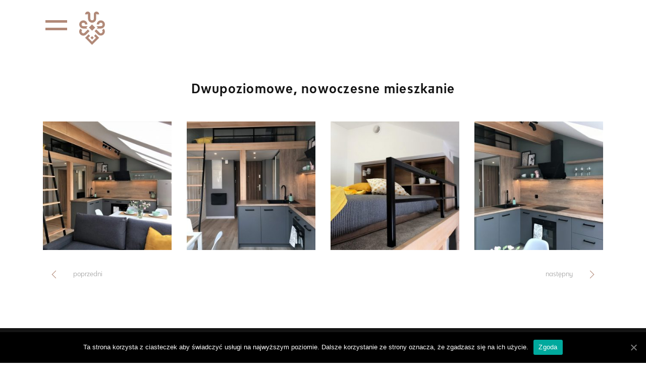

--- FILE ---
content_type: text/html; charset=UTF-8
request_url: https://rusnakmeble.pl/realizacje/dwupoziomow-nowoczesne-mieszkanie/
body_size: 4653
content:
<!DOCTYPE html>
<html lang="pl-PL">
    <head>
        <meta charset="UTF-8" />
        <meta name="viewport" content="width=device-width" />
        <link rel="stylesheet" type="text/css" href="https://rusnakmeble.pl/wp-content/themes/rusnak/style.css" />
        
	<!-- This site is optimized with the Yoast SEO plugin v14.1 - https://yoast.com/wordpress/plugins/seo/ -->
	<title>Dwupoziomowe, nowoczesne mieszkanie - Rusnak</title>
	<meta name="robots" content="index, follow" />
	<meta name="googlebot" content="index, follow, max-snippet:-1, max-image-preview:large, max-video-preview:-1" />
	<meta name="bingbot" content="index, follow, max-snippet:-1, max-image-preview:large, max-video-preview:-1" />
	<link rel="canonical" href="https://rusnakmeble.pl/realizacje/dwupoziomow-nowoczesne-mieszkanie/" />
	<meta property="og:locale" content="pl_PL" />
	<meta property="og:type" content="article" />
	<meta property="og:title" content="Dwupoziomowe, nowoczesne mieszkanie - Rusnak" />
	<meta property="og:url" content="https://rusnakmeble.pl/realizacje/dwupoziomow-nowoczesne-mieszkanie/" />
	<meta property="og:site_name" content="Rusnak" />
	<meta property="article:modified_time" content="2020-05-06T17:45:11+00:00" />
	<meta name="twitter:card" content="summary_large_image" />
	<script type="application/ld+json" class="yoast-schema-graph">{"@context":"https://schema.org","@graph":[{"@type":"WebSite","@id":"https://rusnakmeble.pl/#website","url":"https://rusnakmeble.pl/","name":"Rusnak","description":"meble","potentialAction":[{"@type":"SearchAction","target":"https://rusnakmeble.pl/?s={search_term_string}","query-input":"required name=search_term_string"}],"inLanguage":"pl-PL"},{"@type":"WebPage","@id":"https://rusnakmeble.pl/realizacje/dwupoziomow-nowoczesne-mieszkanie/#webpage","url":"https://rusnakmeble.pl/realizacje/dwupoziomow-nowoczesne-mieszkanie/","name":"Dwupoziomowe, nowoczesne mieszkanie - Rusnak","isPartOf":{"@id":"https://rusnakmeble.pl/#website"},"datePublished":"2020-05-06T17:44:53+00:00","dateModified":"2020-05-06T17:45:11+00:00","inLanguage":"pl-PL","potentialAction":[{"@type":"ReadAction","target":["https://rusnakmeble.pl/realizacje/dwupoziomow-nowoczesne-mieszkanie/"]}]}]}</script>
	<!-- / Yoast SEO plugin. -->


<link rel='dns-prefetch' href='//fonts.googleapis.com' />
<link rel='dns-prefetch' href='//s.w.org' />
<link rel="alternate" type="application/rss+xml" title="Rusnak &raquo; Kanał z wpisami" href="https://rusnakmeble.pl/feed/" />
<link rel="alternate" type="application/rss+xml" title="Rusnak &raquo; Kanał z komentarzami" href="https://rusnakmeble.pl/comments/feed/" />
		<script type="text/javascript">
			window._wpemojiSettings = {"baseUrl":"https:\/\/s.w.org\/images\/core\/emoji\/12.0.0-1\/72x72\/","ext":".png","svgUrl":"https:\/\/s.w.org\/images\/core\/emoji\/12.0.0-1\/svg\/","svgExt":".svg","source":{"concatemoji":"https:\/\/rusnakmeble.pl\/wp-includes\/js\/wp-emoji-release.min.js?ver=5.4.18"}};
			/*! This file is auto-generated */
			!function(e,a,t){var n,r,o,i=a.createElement("canvas"),p=i.getContext&&i.getContext("2d");function s(e,t){var a=String.fromCharCode;p.clearRect(0,0,i.width,i.height),p.fillText(a.apply(this,e),0,0);e=i.toDataURL();return p.clearRect(0,0,i.width,i.height),p.fillText(a.apply(this,t),0,0),e===i.toDataURL()}function c(e){var t=a.createElement("script");t.src=e,t.defer=t.type="text/javascript",a.getElementsByTagName("head")[0].appendChild(t)}for(o=Array("flag","emoji"),t.supports={everything:!0,everythingExceptFlag:!0},r=0;r<o.length;r++)t.supports[o[r]]=function(e){if(!p||!p.fillText)return!1;switch(p.textBaseline="top",p.font="600 32px Arial",e){case"flag":return s([127987,65039,8205,9895,65039],[127987,65039,8203,9895,65039])?!1:!s([55356,56826,55356,56819],[55356,56826,8203,55356,56819])&&!s([55356,57332,56128,56423,56128,56418,56128,56421,56128,56430,56128,56423,56128,56447],[55356,57332,8203,56128,56423,8203,56128,56418,8203,56128,56421,8203,56128,56430,8203,56128,56423,8203,56128,56447]);case"emoji":return!s([55357,56424,55356,57342,8205,55358,56605,8205,55357,56424,55356,57340],[55357,56424,55356,57342,8203,55358,56605,8203,55357,56424,55356,57340])}return!1}(o[r]),t.supports.everything=t.supports.everything&&t.supports[o[r]],"flag"!==o[r]&&(t.supports.everythingExceptFlag=t.supports.everythingExceptFlag&&t.supports[o[r]]);t.supports.everythingExceptFlag=t.supports.everythingExceptFlag&&!t.supports.flag,t.DOMReady=!1,t.readyCallback=function(){t.DOMReady=!0},t.supports.everything||(n=function(){t.readyCallback()},a.addEventListener?(a.addEventListener("DOMContentLoaded",n,!1),e.addEventListener("load",n,!1)):(e.attachEvent("onload",n),a.attachEvent("onreadystatechange",function(){"complete"===a.readyState&&t.readyCallback()})),(n=t.source||{}).concatemoji?c(n.concatemoji):n.wpemoji&&n.twemoji&&(c(n.twemoji),c(n.wpemoji)))}(window,document,window._wpemojiSettings);
		</script>
		<style type="text/css">
img.wp-smiley,
img.emoji {
	display: inline !important;
	border: none !important;
	box-shadow: none !important;
	height: 1em !important;
	width: 1em !important;
	margin: 0 .07em !important;
	vertical-align: -0.1em !important;
	background: none !important;
	padding: 0 !important;
}
</style>
	<link rel='stylesheet' id='wp-block-library-css'  href='https://rusnakmeble.pl/wp-includes/css/dist/block-library/style.min.css?ver=5.4.18' type='text/css' media='all' />
<link rel='stylesheet' id='contact-form-7-css'  href='https://rusnakmeble.pl/wp-content/plugins/contact-form-7/includes/css/styles.css?ver=5.1.7' type='text/css' media='all' />
<link rel='stylesheet' id='cookie-notice-front-css'  href='https://rusnakmeble.pl/wp-content/plugins/cookie-notice/css/front.min.css?ver=5.4.18' type='text/css' media='all' />
<link rel='stylesheet' id='lightbox-style-css'  href='https://rusnakmeble.pl/wp-content/themes/rusnak/css/lightbox.css?ver=1.0' type='text/css' media='all' />
<link rel='stylesheet' id='bootstrap-grid-style-css'  href='https://rusnakmeble.pl/wp-content/themes/rusnak/css/bootstrap-grid.min.css?ver=1.0' type='text/css' media='all' />
<link rel='stylesheet' id='bootstrap-reboot-style-css'  href='https://rusnakmeble.pl/wp-content/themes/rusnak/css/bootstrap-reboot.min.css?ver=1.0' type='text/css' media='all' />
<link rel='stylesheet' id='owl-style-css'  href='https://rusnakmeble.pl/wp-content/themes/rusnak/css/owl.carousel.min.css?ver=5.4.18' type='text/css' media='all' />
<link rel='stylesheet' id='owl2-style-css'  href='https://rusnakmeble.pl/wp-content/themes/rusnak/css/owl.theme.default.css?ver=5.4.18' type='text/css' media='all' />
<link rel='stylesheet' id='Chivo-css'  href='https://fonts.googleapis.com/css?family=Chivo%3A300%2C400%2C700&#038;display=swap&#038;subset=latin-ext&#038;ver=5.4.18' type='text/css' media='all' />
<link rel='stylesheet' id='Overpass-css'  href='https://fonts.googleapis.com/css?family=Overpass%3A300%2C400%2C600%2C700&#038;display=swap&#038;subset=latin-ext&#038;ver=5.4.18' type='text/css' media='all' />
<link rel='stylesheet' id='main-style-css'  href='https://rusnakmeble.pl/wp-content/themes/rusnak/css/style.css?ver=5.4.18' type='text/css' media='all' />
<link rel='stylesheet' id='bootstrap-basic-style-css'  href='https://rusnakmeble.pl/wp-content/themes/rusnak/style.css?ver=5.4.18' type='text/css' media='all' />
<script type='text/javascript' src='https://rusnakmeble.pl/wp-includes/js/jquery/jquery.js?ver=1.12.4-wp'></script>
<script type='text/javascript' src='https://rusnakmeble.pl/wp-includes/js/jquery/jquery-migrate.min.js?ver=1.4.1'></script>
<script type='text/javascript'>
/* <![CDATA[ */
var cnArgs = {"ajaxUrl":"https:\/\/rusnakmeble.pl\/wp-admin\/admin-ajax.php","nonce":"dd758405f8","hideEffect":"fade","position":"bottom","onScroll":"0","onScrollOffset":"100","onClick":"0","cookieName":"cookie_notice_accepted","cookieTime":"2592000","cookieTimeRejected":"2592000","cookiePath":"\/","cookieDomain":"","redirection":"0","cache":"0","refuse":"0","revokeCookies":"0","revokeCookiesOpt":"automatic","secure":"1","coronabarActive":"0"};
/* ]]> */
</script>
<script type='text/javascript' src='https://rusnakmeble.pl/wp-content/plugins/cookie-notice/js/front.min.js?ver=1.3.2'></script>
<script type='text/javascript' src='https://rusnakmeble.pl/wp-content/themes/rusnak/js/jquery.cookie.js?ver=1.0'></script>
<script type='text/javascript' src='https://rusnakmeble.pl/wp-content/themes/rusnak/js/owl.carousel.min.js?ver=1.0'></script>
<script type='text/javascript' src='https://rusnakmeble.pl/wp-content/themes/rusnak/js/lightbox.js?ver=1.0'></script>
<script type='text/javascript' src='https://rusnakmeble.pl/wp-content/themes/rusnak/js/custom.js?ver=1.0'></script>
<link rel='https://api.w.org/' href='https://rusnakmeble.pl/wp-json/' />
<link rel="EditURI" type="application/rsd+xml" title="RSD" href="https://rusnakmeble.pl/xmlrpc.php?rsd" />
<link rel="wlwmanifest" type="application/wlwmanifest+xml" href="https://rusnakmeble.pl/wp-includes/wlwmanifest.xml" /> 
<meta name="generator" content="WordPress 5.4.18" />
<link rel='shortlink' href='https://rusnakmeble.pl/?p=163' />
<link rel="alternate" type="application/json+oembed" href="https://rusnakmeble.pl/wp-json/oembed/1.0/embed?url=https%3A%2F%2Frusnakmeble.pl%2Frealizacje%2Fdwupoziomow-nowoczesne-mieszkanie%2F" />
<link rel="alternate" type="text/xml+oembed" href="https://rusnakmeble.pl/wp-json/oembed/1.0/embed?url=https%3A%2F%2Frusnakmeble.pl%2Frealizacje%2Fdwupoziomow-nowoczesne-mieszkanie%2F&#038;format=xml" />
<!-- start Simple Custom CSS and JS -->

<meta name="facebook-domain-verification" content="46br8glmdi2dbxib0gte2k1ss51fze" />
<!-- end Simple Custom CSS and JS -->
<!-- HFCM by 99 Robots - Snippet # 1: Google Tag Manager -->

<!-- Google Tag Manager -->
<script>(function(w,d,s,l,i){w[l]=w[l]||[];w[l].push({'gtm.start':
new Date().getTime(),event:'gtm.js'});var f=d.getElementsByTagName(s)[0],
j=d.createElement(s),dl=l!='dataLayer'?'&l='+l:'';j.async=true;j.src=
'https://www.googletagmanager.com/gtm.js?id='+i+dl;f.parentNode.insertBefore(j,f);
})(window,document,'script','dataLayer','GTM-KJ9GVF2N');</script>
<!-- End Google Tag Manager -->


<!-- Google Tag Manager (noscript) -->
<noscript><iframe src="https://www.googletagmanager.com/ns.html?id=GTM-KJ9GVF2N"
height="0" width="0" style="display:none;visibility:hidden"></iframe></noscript>
<!-- End Google Tag Manager (noscript) -->
<!-- /end HFCM by 99 Robots -->
<style type="text/css">.recentcomments a{display:inline !important;padding:0 !important;margin:0 !important;}</style><link rel="icon" href="https://rusnakmeble.pl/wp-content/uploads/2020/05/cropped-logo-32x32.png" sizes="32x32" />
<link rel="icon" href="https://rusnakmeble.pl/wp-content/uploads/2020/05/cropped-logo-192x192.png" sizes="192x192" />
<link rel="apple-touch-icon" href="https://rusnakmeble.pl/wp-content/uploads/2020/05/cropped-logo-180x180.png" />
<meta name="msapplication-TileImage" content="https://rusnakmeble.pl/wp-content/uploads/2020/05/cropped-logo-270x270.png" />
    </head>
    <body data-rsssl=1 class="realizacje-template-default single single-realizacje postid-163 cookies-not-set">
        <section class="header sub">
            <div class="header__container">
                <div class="header__menu">
                    <div class="header__burger">
                        <span></span>
                        <span></span>
                    </div>
                    <div class="nav">
                        <div class="container">
                        <div class="menu-menu_header-container"><ul id="menu-menu_header" class="menu"><li id="menu-item-69" class="menu-item menu-item-type-post_type menu-item-object-page menu-item-69"><a href="https://rusnakmeble.pl/o-nas/">O nas</a></li>
<li id="menu-item-67" class="menu-item menu-item-type-post_type menu-item-object-page menu-item-67"><a href="https://rusnakmeble.pl/kontakt/">Kontakt</a></li>
<li id="menu-item-68" class="menu-item menu-item-type-post_type menu-item-object-page menu-item-68"><a href="https://rusnakmeble.pl/realizacje/">Realizacje</a></li>
</ul></div>                        <div class="nav__address">
                            <p>Spytkowice 425D<br />
34-745 Spytkowice,<br />
Nowy Sącz, Poland</p>
                        </div>
                        <div class="nav__social">
                            <div class="font2">
                                <a href="">Facebook</a>
                                <a href="">Instagram</a>
                            </div>
                        </div>
                        </div>
                    </div>
                </div>
                <div class="header__logo">
                    <a href="https://rusnakmeble.pl"><img src="https://rusnakmeble.pl/wp-content/themes/rusnak/img//logo.svg" alt="Rusnak"></a>
                </div>
                <div class="header__more font2">
                    <a href="https://rusnakmeble.pl/#contact">Masz pytanie? Napisz</a>
                </div>
            </div>
        </section>
		<div class="subpage"></div><section class="single">
    <div class="container">
        <h1 class="single__title font2">Dwupoziomowe, nowoczesne mieszkanie</h1>
        <div class="single__text font2">
                    </div>
        <div class="single__gallery">
            <div class="row">
                                <div class="col-6 col-sm-4 col-md-3">
                    <a href="https://rusnakmeble.pl/wp-content/uploads/2020/05/3-1.jpg" data-lightbox="roadtrip">
                        <img src="https://rusnakmeble.pl/wp-content/uploads/2020/05/3-1-300x300.jpg">
                    </a>
                </div>
                                <div class="col-6 col-sm-4 col-md-3">
                    <a href="https://rusnakmeble.pl/wp-content/uploads/2020/05/2-1.jpg" data-lightbox="roadtrip">
                        <img src="https://rusnakmeble.pl/wp-content/uploads/2020/05/2-1-300x300.jpg">
                    </a>
                </div>
                                <div class="col-6 col-sm-4 col-md-3">
                    <a href="https://rusnakmeble.pl/wp-content/uploads/2020/05/1-1.jpg" data-lightbox="roadtrip">
                        <img src="https://rusnakmeble.pl/wp-content/uploads/2020/05/1-1-300x300.jpg">
                    </a>
                </div>
                                <div class="col-6 col-sm-4 col-md-3">
                    <a href="https://rusnakmeble.pl/wp-content/uploads/2020/05/4-1.jpg" data-lightbox="roadtrip">
                        <img src="https://rusnakmeble.pl/wp-content/uploads/2020/05/4-1-300x300.jpg">
                    </a>
                </div>
                            </div>
        </div>
        <div class="single__arrows">
            <div class="single__pagination">
                                    <a class="single__pagination__prev" href="https://rusnakmeble.pl/realizacje/zabudowy-szaf-z-frontami-rattanowymi/">
                        <span>poprzedni</span>
                    </a>
                                        <a class="single__pagination__next" href="https://rusnakmeble.pl/realizacje/nowoczesne-jasne-mieszkanie/">
                        <span>następny</span>
                    </a>
                            </div>
        </div>
    </div>
</section>
<footer>
    <div class="container">
        <div class="row">
            <div class="col-12 col-md-4">
                <div class="footer__logo">
                    <a href="https://rusnakmeble.pl"><img src="https://rusnakmeble.pl/wp-content/uploads/2020/05/logo-white-2.svg" alt="Rusnak"></a>
                </div>
            </div>
            <div class="col-12 col-md-2">
                <div class="menu-menu_header-container"><ul id="menu-menu_header-1" class="menu"><li class="menu-item menu-item-type-post_type menu-item-object-page menu-item-69"><a href="https://rusnakmeble.pl/o-nas/">O nas</a></li>
<li class="menu-item menu-item-type-post_type menu-item-object-page menu-item-67"><a href="https://rusnakmeble.pl/kontakt/">Kontakt</a></li>
<li class="menu-item menu-item-type-post_type menu-item-object-page menu-item-68"><a href="https://rusnakmeble.pl/realizacje/">Realizacje</a></li>
</ul></div>            </div>
            <div class="col-12 col-md-4">
                <div class="nav__address">
                    <p>Pracownia Stolarska &#8220;R-meble&#8221; Patryk Rusnak<br />
inż. Patryk Rusnak</p>
                    <a href="tel:517 577 018">517 577 018</a>
                    <a href="mailto:biuro.Rmeble@gmail.com">biuro.Rmeble@gmail.com</a>
                </div>
            </div>
            <div class="col-12 col-md-2">
                <div class="nav__social">
                    <a href="https://www.facebook.com/Rusnak.meble/"><img class="svg" src='https://rusnakmeble.pl/wp-content/themes/rusnak/img//fb.svg'></a>
                    <a href="https://www.instagram.com/rusnak.pracownia.mebli/?hl=pl"><img class="svg" src='https://rusnakmeble.pl/wp-content/themes/rusnak/img//ig.svg'></a>
                </div>
            </div>
        </div>
		<div class="cp">Realizacja <a href="https://kgk-reklama.pl/" rel="nofollow">Kgk Connect</a></div>
    </div>
</footer>
<script type='text/javascript'>
/* <![CDATA[ */
var wpcf7 = {"apiSettings":{"root":"https:\/\/rusnakmeble.pl\/wp-json\/contact-form-7\/v1","namespace":"contact-form-7\/v1"}};
/* ]]> */
</script>
<script type='text/javascript' src='https://rusnakmeble.pl/wp-content/plugins/contact-form-7/includes/js/scripts.js?ver=5.1.7'></script>
<script type='text/javascript' src='https://rusnakmeble.pl/wp-includes/js/wp-embed.min.js?ver=5.4.18'></script>

		<!-- Cookie Notice plugin v1.3.2 by Digital Factory https://dfactory.eu/ -->
		<div id="cookie-notice" role="banner" class="cookie-notice-hidden cookie-revoke-hidden cn-position-bottom" aria-label="Informacja o ciasteczkach" style="background-color: rgba(0,0,0,1);"><div class="cookie-notice-container" style="color: #fff;"><span id="cn-notice-text" class="cn-text-container">Ta strona korzysta z ciasteczek aby świadczyć usługi na najwyższym poziomie. Dalsze korzystanie ze strony oznacza, że zgadzasz się na ich użycie.</span><span id="cn-notice-buttons" class="cn-buttons-container"><a href="#" id="cn-accept-cookie" data-cookie-set="accept" class="cn-set-cookie cn-button bootstrap" aria-label="Zgoda">Zgoda</a></span><a href="javascript:void(0);" id="cn-close-notice" data-cookie-set="accept" class="cn-close-icon" aria-label="Zgoda"></a></div>
			
		</div>
		<!-- / Cookie Notice plugin --></body>
</html>


--- FILE ---
content_type: text/css
request_url: https://rusnakmeble.pl/wp-content/themes/rusnak/style.css
body_size: -181
content:
/*
Theme Name: Rusnak
Author: KGK Connect
*/


--- FILE ---
content_type: text/css
request_url: https://rusnakmeble.pl/wp-content/themes/rusnak/css/style.css?ver=5.4.18
body_size: 3334
content:
@font-face {
    font-family: BwModelica;
    src: url("../font/BwModelicaSS01-HairlineCondensed.otf") format("opentype");
    font-weight: 100;
}
@font-face {
    font-family: BwModelica;
    src: url("../font/BwModelicaSS01-ThinCondensed.otf") format("opentype");
    font-weight: 700;
}
@font-face {
    font-family: BwModelica;
    src: url("../font/BwModelicaSS01-LightCondensed.otf") format("opentype");
    font-weight: 300;
}
@font-face {
    font-family: BwModelica;
    src: url("../font/BwModelicaSS01-RegularCondensed.otf") format("opentype");
    font-weight: 400;
}
@font-face {
    font-family: BwModelica;
    src: url("../font/BwModelicaSS01-MediumCondensed.otf") format("opentype");
    font-weight: 500;
}
@font-face {
    font-family: BwModelica;
    src: url("../font/BwModelicaSS01-BoldCondensed.otf") format("opentype");
    font-weight: 700;
}
@font-face {
    font-family: BwModelica;
    src: url("../font/BwModelicaSS01-ExtraBoldCondensed.otf") format("opentype");
    font-weight: 800;
}
@font-face {
    font-family: BwModelica;
    src: url("../font/BwModelicaSS01-BlackCondensed.otf") format("opentype");
    font-weight: 900;
}
@font-face {
    font-family: BwModelica2;
    src: url("../font/BwModelicaSS02-HairlineCondensed.otf") format("opentype");
    font-weight: 100;
}
@font-face {
    font-family: BwModelica2;
    src: url("../font/BwModelicaSS02-ThinCondensed.otf") format("opentype");
    font-weight: 700;
}
@font-face {
    font-family: BwModelica2;
    src: url("../font/BwModelicaSS02-LightCondensed.otf") format("opentype");
    font-weight: 300;
}
@font-face {
    font-family: BwModelica2;
    src: url("../font/BwModelicaSS02-RegularCondensed.otf") format("opentype");
    font-weight: 400;
}
@font-face {
    font-family: BwModelica2;
    src: url("../font/BwModelicaSS02-MediumCondensed.otf") format("opentype");
    font-weight: 500;
}
@font-face {
    font-family: BwModelica2;
    src: url("../font/BwModelicaSS02-BoldCondensed.otf") format("opentype");
    font-weight: 700;
}
@font-face {
    font-family: BwModelica2;
    src: url("../font/BwModelicaSS02-ExtraBoldCondensed.otf") format("opentype");
    font-weight: 800;
}
@font-face {
    font-family: BwModelica2;
    src: url("../font/BwModelicaSS02-BlackCondensed.otf") format("opentype");
    font-weight: 900;
}
img{max-width: 100%;}
body{font-family: 'BwModelica', sans-serif; color: #141414;}
.font2{font-family: 'BwModelica2', sans-serif;}
a, a:hover{color: inherit; text-decoration: none;}
.header{position: fixed; top: 0; z-index: 999; width: 100%; padding-bottom: 8px;}
.nav{position: fixed; z-index: 4; height: 100vh; width: 100vw; top: -100vh; left: 0; right: 0; background-color: #b18978; background-image: url('../img/navbg.png'); background-position: center; background-size: cover; background-repeat: no-repeat; color: #fff; transition: 300ms;}
.nav .menu{padding-top: 17.5vh; font-size: 8vh; padding-bottom: 7vh; line-height: 15.7vh; letter-spacing: 3px; font-family: 'BwModelica2', sans-serif; font-weight: 700;}
.nav.active{top: 0;}
.nav .nav__social{float: right; margin-top: -20px;}
.nav .nav__social a{color: #fff; padding: 0 20px; font-size: 15px; letter-spacing: 1px; line-height: 28px;}
.nav:after{z-index: -1; content: ''; height: 100vh; width: 100vw; position: absolute; top: 0; left: 0; background-image: url('../img/contact.svg'); background-repeat: no-repeat; background-position: center;}
.nav .nav__social a:hover{color: #141414; text-decoration: underline;}
.header .header__logo{display: none;}
.header.sub .header__logo{display: inline-block; margin-left: 20px;}
.header.sub .header__more{display: none;}
.header__burger{display: inline-block; width: 43px; height: 20px; margin-top: 40px; cursor: pointer; z-index: 99; position: relative;
                     -webkit-transform: rotate(0deg); -moz-transform: rotate(0deg); -o-transform: rotate(0deg); transform: rotate(0deg);
                     -webkit-transition: 0.3s, ease; -moz-transition: 0.3s, ease;  -o-transition: 0.3s, ease;  transition: 0.3s, ease;}
.header__burger span {display: block; position: absolute; height: 5px; width: 100%; background: #b18978; opacity: 1; left: 0;
                            -webkit-transform: rotate(0deg); -moz-transform: rotate(0deg); -o-transform: rotate(0deg); transform: rotate(0deg);
                            -webkit-transition: 0.3s, ease; -moz-transition: 0.3s, ease;  -o-transition: 0.3s, ease;  transition: 0.3s, ease;}
.header__burger span:nth-child(1) {top: 0;}
.header__burger span:nth-child(2) {bottom: 0;}
.header__burger.open{position: fixed; margin-top: 20px;}
.header__burger.open span{background-color: #fff;}
.header__burger.open span:nth-child(1) { top: 11px; -webkit-transform: rotate(135deg); -moz-transform: rotate(135deg); -o-transform: rotate(135deg); transform: rotate(135deg);}
.header__burger.open span:nth-child(2) {top: 11px; -webkit-transform: rotate(-135deg); -moz-transform: rotate(-135deg); -o-transform: rotate(-135deg); transform: rotate(-135deg);}
.header__container{position: relative; width: calc( 1280px / 2 ); margin-left: calc( (100vw - 1382px) / 2);}
.header__menu{display: inline-block;}
.header__more{float: right; position: relative; display: inline-block; margin-top: 32px; padding-right: 37px; font-size: 15px; line-height: 35px; letter-spacing: 1.75px; color: #b18978;}
.header__more:after{content: ''; position: absolute; right: 0; top: 36%; border-right: 1px solid #b18978; border-bottom: 1px solid #b18978; transform: rotate(45deg); width: 7px; height: 7px;}
.header.scroll{background-color: #fff;}
.header.scroll .header__burger{margin-top: 20px;}
.header.scroll .header__more{margin-top: 12px;}
.top{height: 100vh; max-height: 70vw;}
.slider{position: absolute; top: 0; right: 0; width: 50%; height: 95vh; max-height: 70vw;}
.slider__box{width: 100%; height: 100%;}
.slider__image{background: no-repeat center/cover; height: 95vh; max-height: 70vw;}
.top__content{position: absolute; top: 50%; transform: translateY(-50%); width: 1090px; left: 0; right: 0; margin: 0 auto;}
.top__box{width: 42%; margin-top: 150px;}
.top__text{margin-top: 48px; margin-bottom: 94px; line-height: 32px; font-weight: 400; font-size: 14px;}
.top__text b, .top__text strong{font-weight: 500;}
.top__social a{color: #b18978; font-size: 15px; line-height: 28px; font-weight: 700;}
.top__social a:last-of-type{margin-left: 30px;}
.slider__box.owl-theme .owl-nav .owl-prev{position: absolute; top: 82%; left: 1%; background: #fff; width: 43px; height: 43px; margin: 0; border-radius: 50%;}
.slider__box.owl-theme .owl-nav .owl-next{position: absolute; top: 82%; left: 9%; background: #fff; width: 43px; height: 43px; margin: 0; border-radius: 50%;}
.slider__box.owl-theme .owl-nav .owl-next:hover, .slider__box.owl-theme .owl-nav .owl-prev:hover{background: #b18978;}
.slider__box.owl-theme .owl-dots{background: transparent; padding: 10px 0; position: absolute; left: 10px; top: 50%; transform: translateY(-50%);}
.slider__box.owl-theme .owl-dots .owl-dot{display: block; margin: 8px 0; zoom: 0.9;}
.slider__box.owl-theme .owl-dots .owl-dot span{background-color: #fff; border-radius: 50%;}
.slider__box.owl-theme .owl-dots .owl-dot span:hover, .slider__box.owl-theme .owl-dots .owl-dot.active span{background-color: #b18978;}
.slider__box.owl-theme .owl-nav .owl-prev:after{position: absolute; top: 15px; right: 13px; content: ''; border-top: 1px solid #b18978; border-right: 1px solid #b18978; width: 11px; height: 11px; transform: rotate(-135deg);}
.slider__box.owl-theme .owl-nav .owl-next:after{position: absolute; top: 15px; left: 13px; content: ''; border-top: 1px solid #b18978; border-left: 1px solid #b18978; width: 11px; height: 11px; transform: rotate(135deg);}
.slider__box.owl-theme .owl-nav .owl-next:hover:after, .slider__box.owl-theme .owl-nav .owl-prev:hover:after{border-color: #fff;}
.real__title{font-size: 30px; line-height: 35px; font-weight: 800; display: block; margin-bottom: 22px;}
.real__text{font-size: 14px; line-height: 30px; position: absolute; top: 54%; left: 0; right: 25px; transform: translateY(-50%);}
.order-md-12 .real__text{left: 30px;}
.real__content .col-md-6{height: 350px; position: relative;}
.real__image{height: 100%; width: 100%; display: block; position: absolute; overflow: hidden; left: 0; top: 0; background: no-repeat center/cover; transition: 300ms;}
.real__image span{text-align: center; width: 254px; line-height: 43px; font-size: 16px; font-weight: 700; color: #b18978; letter-spacing: 0.8px; position: absolute; bottom: 20px; right: -209px; background: #fff; transition: 300ms;}
.real__image span:after{position: absolute; top: 15px; left: 13px; content: ''; border-top: 1px solid #b18978; border-left: 1px solid #b18978; width: 11px; height: 11px; transform: rotate(135deg);}
.real__image:hover span{right: -1px;}
.real__more a{ display: block; font-size: 15px; font-weight: 800; width: 334px; line-height: 43px; margin: 62px auto 80px; text-align: center; border: 1px solid #b18978; color: #b18978;}
.real__more a:hover{background-color: #b18978; color: #fff;}
.reco{background-color: #f2f2f2; padding: 50px 0; text-align: center;}
.reco__box{width: 536px; margin: 0 auto;}
.reco__box img{width: 138px !important; height: 138px; margin: 0 auto; border-radius: 50%;}
.reco__text{margin: 30px 0 15px; display: block; font-size: 13px; line-height: 25px; color: #a2a2a2; font-style: italic; font-weight: 200; letter-spacing: 0.8px;}
.reco__name{font-size: 13px; line-height: 25px; color: #a2a2a2; font-weight: 700;}
.reco__slider.owl-theme .owl-nav .owl-prev{position: absolute; top: 43%; left: 13%; background: #fff; width: 43px; height: 43px; margin: 0;}
.reco__slider.owl-theme .owl-nav .owl-next{position: absolute; top: 43%; right: 13%; background: #fff; width: 43px; height: 43px; margin: 0;}
.reco__slider.owl-theme .owl-nav .owl-next:hover, .reco__slider.owl-theme .owl-nav .owl-prev:hover{background: #b18978;}
.reco__slider.owl-theme .owl-nav .owl-prev:after{position: absolute; top: 15px; right: 13px; content: ''; border-top: 1px solid #b18978; border-right: 1px solid #b18978; width: 11px; height: 11px; transform: rotate(-135deg);}
.reco__slider.owl-theme .owl-nav .owl-next:after{position: absolute; top: 15px; left: 13px; content: ''; border-top: 1px solid #b18978; border-left: 1px solid #b18978; width: 11px; height: 11px; transform: rotate(135deg);}
.reco__slider.owl-theme .owl-nav .owl-next:hover:after, .reco__slider.owl-theme .owl-nav .owl-prev:hover:after{border-color: #fff;}
.coop{padding: 80px 0 90px;}
.coop__logo{height: 150px; max-width: 90%; margin: 0 auto; position: relative;}
.coop__logo img{position: absolute; left: 0; right: 0; margin: 0 auto; direction: block; top: 50%; transform: translateY(-50%);}
.coop__title{margin-bottom: 86px; font-size: 30px; text-align: center; font-weight: 800;}
.coop__slider{max-width: 80%; margin: 0 auto;}
.coop__slider.owl-theme .owl-nav .owl-prev{position: absolute; top: 43%; left: 0; background: #fff; width: 43px; height: 43px; margin: 0;}
.coop__slider.owl-theme .owl-nav .owl-next{position: absolute; top: 43%; right: 0; background: #fff; width: 43px; height: 43px; margin: 0;}
.coop__slider.owl-theme .owl-nav .owl-next:hover, .coop__slider.owl-theme .owl-nav .owl-prev:hover{background: #b18978;}
.coop__slider.owl-theme .owl-nav .owl-prev:after{position: absolute; top: 15px; right: 13px; content: ''; border-top: 1px solid #b18978; border-right: 1px solid #b18978; width: 11px; height: 11px; transform: rotate(-135deg);}
.coop__slider.owl-theme .owl-nav .owl-next:after{position: absolute; top: 15px; left: 13px; content: ''; border-top: 1px solid #b18978; border-left: 1px solid #b18978; width: 11px; height: 11px; transform: rotate(135deg);}
.coop__slider.owl-theme .owl-nav .owl-next:hover:after, .coop__slider.owl-theme .owl-nav .owl-prev:hover:after{border-color: #fff;}
.contact{background-color: #b18978; height: 762px; padding-top: 70px; position: relative; overflow: hidden;}
.contact:after{content: ''; height: 762px; width: 320px; position: absolute; top: 0; right: -160px; background-image: url('../img/contact.svg'); background-repeat: no-repeat; background-position-y: center; z-index: 1;}
.contact__image{background: no-repeat center/cover; height: 762px; width: 43%; position: absolute; top: 0; left: 0;}
.contact__box{margin-left: 70px; position: relative; z-index: 2;}
.contact__box h3{font-size: 40px; margin-bottom: 23px; letter-spacing: 2px; font-weight: 700; color: #f2f2f2;}
.form label{font-size: 12px; width: 100%; color: #f2f2f2; letter-spacing: 1.2px; line-height: 30px; display: block;}
.form input{background-color: #fff; width: 100%; display: block; border: 0.5px solid #a2a2a2; color: #141414; font-size: 14px; line-height: 36px; padding-left: 10px}
.form input[type=submit]{margin-top: 0; border: 1px solid #fff; color: #fff; background-color: transparent; font-weight: 700; font-size: 14px; line-height: 40px; width: 120px; text-align: center; float: right;}
.form input[type=submit]:hover{background-color: #fff; color: #141414;}
.form textarea{background-color: #fff; margin-bottom: 20px; width: 100%; height: 173px; display: block; border: 0.5px solid #a2a2a2; color: #141414; font-size: 14px; line-height: 36px; padding-left: 10px}
.form input[type=checkbox]{display: inline; width: auto;}
span.wpcf7-list-item{margin-left: 0;}
.wpcf7-form-control-wrap.acceptance-422{float: left; width: 70%;}
.form input[type=checkbox]{display: inline; width: auto;}
.form br{display: none;}
footer{background-color: #141414; color: #fff; padding: 100px 0 10px;}
ul{padding-left: 0;}
.menu li{list-style: none;}
footer .menu{font-size: 13px; line-height: 46px; font-weight: 700;}
footer .nav__address{font-size: 13px; line-height: 33px;}
footer .nav__address a{display: block;}
footer .nav__social a{margin: 0 14px;}
footer .nav__social img{display: inline-block; width: 43px; height: 43px;}
footer .nav__social a:hover svg path{fill: #b18978;}
.nav__address p{margin-bottom: 0;}
.real__image-mobile{display: none;}

.page__title{font-size: 40px; margin-top: 40px; letter-spacing: 2px; margin-bottom: 60px;}
.contact__page .form label{color: #a2a2a2;}
.contact__page .form input[type=submit]{ border-color: #141414; color: #141414;}
.contact__page .form input[type=submit]:hover{background-color: #141414; color: #fff;}
.map iframe{width: 100%; height: 400px}
.con__social{margin-left: 30px; margin-top: 10px;}
.con__social a{font-size: 15px; line-height: 28px; font-weight: 700; color: #b18978; display: block;}
.con__social a:hover{color: #141414; text-decoration: underline;}
.con__address{font-size: 15px; line-height: 2; margin-left: 30px;}
.con__address a{display: block;}
.con__address img{margin-bottom: 40px;}
.map{margin-top: 80px;}

.about__textb{font-size: 18px; line-height: 30px; font-weight: 700;}
.about__text{font-size: 15px; line-height: 30px; margin-bottom: 60px;}
.about__text a{font-size: 18px; color: #b18978; text-decoration: underline; font-weight: 700;}
.about{margin-bottom: 100px;}
.about__text2{margin-left: 40px;}

.gallery__nav ul {display: flex; flex-wrap: nowrap; justify-content: space-around; margin-top: 70px;}
.gallery__nav li{list-style: none; font-size: 18px; line-height: 35px;}
.gallery__nav a{color: #141414;}
.gallery__nav a.active{color: #b18978;}
.gallery__box{display: none !important;}
.gallery__box.active{display: block !important;}
.gallery__item{height: 400px; background: no-repeat center/cover; display: block; position: relative; overflow: hidden;}
.gallery__txt{position: absolute; bottom: -133px; height: 132px; width: 103%; padding: 20px 5px; text-align: center; background-color: #fff; color: #141414; left: -1%; right: -1%; transition: 200ms;}
.gallery__item:hover .gallery__txt{bottom: 0; z-index: 4;}
.gallery__item:after{background-color: rgba(0,0,0,0.6); position: absolute;  right: 0; left: 0; bottom: -400px; height: 100%; width: 100%; content: '';}
.gallery__item:hover:after{bottom: 0;}
.gallery__txt .title{font-size: 14px; line-height: 17px; font-weight: 700;}
.gallery__txt .more{width: 164px; color: #fff; background-color: #141414; line-height: 35px; position: absolute; bottom: 20px; left: 0; right: 0; margin: 0 auto; display: block;}
.gallery__slider.owl-theme .owl-nav .owl-prev{position: absolute; top: 43%; left: -10%; background: #fff; width: 43px; height: 43px; margin: 0;}
.gallery__slider.owl-theme .owl-nav .owl-next{position: absolute; top: 43%; right: -10%; background: #fff; width: 43px; height: 43px; margin: 0;}
.gallery__slider.owl-theme .owl-nav .owl-next:hover, .gallery__slider.owl-theme .owl-nav .owl-prev:hover{background: #b18978;}
.gallery__slider.owl-theme .owl-nav .owl-prev:after{position: absolute; top: 15px; right: 13px; content: ''; border-top: 1px solid #b18978; border-right: 1px solid #b18978; width: 11px; height: 11px; transform: rotate(-135deg);}
.gallery__slider.owl-theme .owl-nav .owl-next:after{position: absolute; top: 15px; left: 13px; content: ''; border-top: 1px solid #b18978; border-left: 1px solid #b18978; width: 11px; height: 11px; transform: rotate(135deg);}
.gallery__slider.owl-theme .owl-nav .owl-next:hover:after, .gallery__slider.owl-theme .owl-nav .owl-prev:hover:after{border-color: #fff;}
.gallery__content{margin-top: 50px; margin-bottom: 100px;}
.seotxt{font-size: 13px; line-height: 35px; margin-top: 100px;}

.single__title{font-size: 25px; line-height: 31px; margin-top: 50px; letter-spacing: 1.25px; text-align: center; margin-bottom: 30px;}
.single__text{font-size: 15px; line-height: 35px;}
.single__gallery{margin: 50px 0 20px;}
.single__gallery img{margin-bottom: 20px;}
.single__pagination{font-size: 13px; line-height: 15px; color: #a2a2a2; margin-bottom: 100px; display: flex; justify-content: space-between;}
.single__pagination__prev{padding-left: 60px; position: relative;}
.single__pagination__next{padding-right: 60px; position: relative;}
.single__pagination__prev:after{position: absolute; top: 3px; left: 20px; content: ''; border-top: 1px solid #b18978; border-right: 1px solid #b18978; width: 11px; height: 11px; transform: rotate(-135deg);}
.single__pagination__next:after{position: absolute; top: 3px; right: 20px; content: ''; border-top: 1px solid #b18978; border-right: 1px solid #b18978; width: 11px; height: 11px; transform: rotate(45deg);}
.subpage{margin-bottom: 160px;}
.cp{color: #ddd; font-size: 11px; line-height: 22px; padding-top: 90px; text-align: right;}
.cp a{color: #ddd;}

@media(min-width: 2000px){
    .nav .menu{font-size: 60px;}
}
@media(max-width: 1400px){
    .header__container {width: calc( 990px / 2 ); margin-left: calc( (100vw - 1100px) / 2);}
    .top__box{margin-top: 60px;}
    .gallery__box.owl-theme .owl-nav .owl-prev{left: 0;}
    .gallery__box.owl-theme .owl-nav .owl-next{right: 0;}
}
@media(max-width: 1200px){
    .header__container {width: calc( 900px / 2 ); margin-left: calc( (100vw - 950px) / 2);}
    .top__content{width: auto; left: 3%;}
    .slider__box.owl-theme .owl-nav .owl-next{left: 12%;}
    footer .nav__social img{width: 35px; height: 35px;}
    .nav:after{background-size: 30%;}
}
@media(max-width: 991px){
    .top__content{left: 0; padding-left: 3%; position: relative; top: auto; transform: translateY(0);}
    .real__content .col-md-6 {height: auto;}
    .real__text{font-size: 12px; line-height: 2; top: 0; transform: translateY(0); position: relative; padding: 10px 0;}
    .reco__slider.owl-theme .owl-nav .owl-prev, .reco__slider.owl-theme .owl-nav .owl-next{top: 18%;}
    .real__title {font-size: 24px; line-height: 30px;}
    .coop__slider{max-width: 100%;}
    footer .nav__social a {margin: 0 2px;}
    footer{padding: 50px 0 10px;}
	.cp{padding-top: 40px;}
    .header__container {width: calc( 680px / 2 ); margin-left: calc( (100vw - 730px) / 2);}
    .top__text {margin-top: 30px; margin-bottom: 40px; line-height: 2; font-size: 14px;}
    .slider__box.owl-theme .owl-nav .owl-next {left: 14%;}
    .about__text2{margin-left: 20px;}
    .nav:after{background-size: 20%;}
}
@media(max-width: 767px){
    .header__more{display: none;}
    .header__container {width: 100%; margin-left: 0; padding-left: 36px;}
    .slider{position: relative; width: 100%; max-height: none; height: 60vh;}
    .header__burger{margin-top: 20px; margin-bottom: 10px;}
    .slider__image{height: 60vh; max-height: none;}
    .slider__box.owl-theme .owl-nav .owl-prev{left: 4%;}
    .top__box {margin-top: 45px; width: 80%;}
    .top {height: auto; max-height: none; background-image: url('../img/navbg.png'); padding-bottom: 20px;}
    .real__image-desk{display: none;}
    .real__image-mobile{height: 300px; display: block; position: relative;}
    .order-md-12 .real__text {left: 0;}
    .real__text>span{display: block; padding: 20px 20px 0;}
    .real__more a{margin: 20px auto;}
    .coop{padding: 30px 0;}
    .coop__title{margin-bottom: 25px; font-size: 26px;}
    .contact__image{display: none;}
    footer {padding: 20px 0 5px; text-align: center;}
	.cp{padding-top: 20px;}
    footer .menu{line-height: 2.5; margin-top: 20px;}
    footer .nav__address{line-height: 2; margin-bottom: 10px;}
    .contact__box h3 {font-size: 28px;}
    .reco__box{width: auto;}
    .reco__slider.owl-theme .owl-nav .owl-prev{left: 0;}
    .reco__slider.owl-theme .owl-nav .owl-next{right: 0;}
    .contact__box{margin-left: 0;}
    .coop__logo{max-width: 80%;}
    .header__burger.open{margin-top: 0;}
    .con__address{margin-left: 0; margin-top: 40px;}
    .con__social{margin-left: 0;}
    .about__text2{margin-left: 0;}
	.gallery__nav ul {display: block;}
}
@media(max-width: 575px){
    .slider__box.owl-theme .owl-nav .owl-next {left: 20%;}
    .top__box{width: 100%;}
    .top__content{padding: 0 28px;}
    .real{padding-top: 20px;}
    .real .col-12{padding: 0;}
    .real__title{padding: 0 28px;}
    .coop__logo{max-width: 70%;}
    .nav .nav__social{float: left; margin-top: 20px;}
    .nav .nav__social a{padding-left: 0; padding-right: 30px;}
    .nav .menu {font-size: 6vh; line-height: 11vh;}
    .nav{padding: 0 20px;}
    .nav:after{display: none;}
}


--- FILE ---
content_type: text/css
request_url: https://rusnakmeble.pl/wp-content/themes/rusnak/style.css?ver=5.4.18
body_size: -228
content:
/*
Theme Name: Rusnak
Author: KGK Connect
*/


--- FILE ---
content_type: application/x-javascript
request_url: https://rusnakmeble.pl/wp-content/themes/rusnak/js/custom.js?ver=1.0
body_size: 569
content:
jQuery(document).ready(function ($) {
    $('.slider__box').owlCarousel({
        items: 1,
        dots: true,
        nav: true,
        navText: ["",""],
        loop: true,
        autoplay: true
    });
    $('.reco__slider').owlCarousel({
        items: 1,
        dots: false,
        nav: true,
        navText: ["",""],
        loop: true,
        autoplay: true
    });
    $('.coop__slider').owlCarousel({
        dots: false,
        nav: true,
        navText: ["",""],
        loop: true,
        autoplay: false,
        responsive: {
            0: {items: 1},
            575: {items: 2},
            767: {items: 4}
        }
    });
    $('.gallery__slider').owlCarousel({
        dots: false,
        nav: true,
        navText: ["",""],
        loop: false,
        autoplay: false,
        margin: 10,
        responsive: {
            0: {items: 1},
            575: {items: 2},
            767: {items: 4}
        }
    });
    $('.header__burger').click(function () {
        $(this).toggleClass('open');
        $('.nav').toggleClass('active');
    });
    $('.real__item a').on('hover', function () {
        jQuery('.real__image').removeClass('active');
        jQuery(this).closest('.real__item').find('.real__image').addClass('active');
    });
    $("a.con").on("click", function (e) {
        e.preventDefault();
        var href = $(this).attr("href");
        $("html, body").animate({scrollTop: jQuery(href).offset().top}, 1000);
    });
    $("a.top__arrow").on("click", function (e) {
        e.preventDefault();
        var href = $(this).attr("href");
        $("html, body").animate({scrollTop: jQuery(href).offset().top}, 600);
    });
    var cookieMenu = $.cookie("selected_href");
    if (cookieMenu) {
        $('.gallery__box').removeClass('active');
        $(cookieMenu).addClass('active');
        $('.gallery__nav a').removeClass('active');
        $('.gallery__nav a[href=' + cookieMenu + ']').addClass('active');
    }
    $('.gallery__nav a').on('click', function (e) {
        e.preventDefault();
        var href = $(this).attr('href');
        $.cookie("selected_href", href , { path: '/'});
        $('.gallery__box').removeClass('active');
        $(href).addClass('active');
        $('.gallery__nav a').removeClass('active');
        $(this).addClass('active');
    });
    $('.real__item a').on('click', function () {
        var href = $(this).data('name');
        $.cookie("selected_href", href , { path: '/'});
    });
	$('a.real__image').on('click', function () {
        var href = $(this).data('name');
        $.cookie("selected_href", href , { path: '/'});
    });
	$(window).scroll(function () {
        var scroll = $(window).scrollTop();
        if (scroll >= 100) {
            $(".header").addClass("scroll");
        } else {
            $(".header").removeClass("scroll");
        }
    });
    $('img.svg').each(function () {
        var $img = $(this);
        var imgID = $img.attr('id');
        var imgClass = $img.attr('class');
        var imgURL = $img.attr('src');

        $.get(imgURL, function (data) {
            // Get the SVG tag, ignore the rest
            var $svg = $(data).find('svg');

            // Add replaced image's ID to the new SVG
            if (typeof imgID !== 'undefined') {
                $svg = $svg.attr('id', imgID);
            }
            // Add replaced image's classes to the new SVG
            if (typeof imgClass !== 'undefined') {
                $svg = $svg.attr('class', imgClass + ' replaced-svg');
            }
            // Remove any invalid XML tags as per http://validator.w3.org
            $svg = $svg.removeAttr('xmlns:a');
            // Replace image with new SVG
            $img.replaceWith($svg);
        }, 'xml');
    });
});

--- FILE ---
content_type: image/svg+xml
request_url: https://rusnakmeble.pl/wp-content/themes/rusnak/img//fb.svg
body_size: -52
content:
<svg xmlns="http://www.w3.org/2000/svg" width="43" height="43" viewBox="0 0 43 43">
  <path id="Path_164" data-name="Path 164" d="M43,21.631A21.5,21.5,0,1,0,18.141,43V27.884H12.682V21.631h5.459V16.866c0-5.421,3.21-8.416,8.121-8.416a32.867,32.867,0,0,1,4.813.422V14.2H28.363c-2.671,0-3.5,1.667-3.5,3.378v4.058h5.963l-.953,6.253h-5.01V43A21.6,21.6,0,0,0,43,21.631Z" fill="#fff"/>
</svg>


--- FILE ---
content_type: image/svg+xml
request_url: https://rusnakmeble.pl/wp-content/themes/rusnak/img//ig.svg
body_size: 559
content:
<svg xmlns="http://www.w3.org/2000/svg" width="43" height="43" viewBox="0 0 43 43">
  <g id="Group_31" data-name="Group 31" transform="translate(1150.391 35.528)">
    <path id="Path_165" data-name="Path 165" d="M-830.516,270.857a3.762,3.762,0,0,0-.895-2.134,3.88,3.88,0,0,0-2.825-1.288c-1.235-.075-2.475-.094-3.713-.109s-2.493-.01-3.739.015c-.831.017-1.665.052-2.492.137a3.762,3.762,0,0,0-2.134.895A3.878,3.878,0,0,0-847.6,271.2c-.076,1.249-.094,2.5-.11,3.755-.015,1.225-.016,2.451.016,3.675a21.46,21.46,0,0,0,.183,2.76,3.443,3.443,0,0,0,2.643,2.987,6.929,6.929,0,0,0,1.551.23c1.419.054,2.841.064,4.261.091v-.032c.889,0,1.779.017,2.667-.005.832-.021,1.665-.052,2.492-.137a3.761,3.761,0,0,0,2.15-.909,3.883,3.883,0,0,0,1.272-2.811c.076-1.235.095-2.475.11-3.713s.01-2.493-.015-3.738C-830.4,272.518-830.432,271.684-830.516,270.857Zm-8.529,10.584a5.439,5.439,0,0,1-5.434-5.46,5.439,5.439,0,0,1,5.45-5.424,5.438,5.438,0,0,1,5.434,5.46A5.439,5.439,0,0,1-839.046,281.441Zm5.642-9.815a1.285,1.285,0,0,1-1.263-1.278,1.28,1.28,0,0,1,1.285-1.276,1.273,1.273,0,0,1,1.27,1.287A1.278,1.278,0,0,1-833.4,271.626Z" transform="translate(-289.858 -290.026)" fill="#fff"/>
    <path id="Path_166" data-name="Path 166" d="M-1128.891-35.528a21.5,21.5,0,0,0-21.5,21.5,21.5,21.5,0,0,0,21.5,21.5,21.5,21.5,0,0,0,21.5-21.5A21.5,21.5,0,0,0-1128.891-35.528Zm10.619,25c-.012.066-.029.132-.034.2-.059.677-.059,1.365-.184,2.03a5.446,5.446,0,0,1-4.287,4.6,13.205,13.205,0,0,1-3.179.279q-3.128.028-6.256-.015a14.462,14.462,0,0,1-2.429-.195,5.43,5.43,0,0,1-4.583-4.28,12.91,12.91,0,0,1-.278-3.137c-.015-2.225.006-4.451.023-6.677a10.264,10.264,0,0,1,.263-2.464,5.423,5.423,0,0,1,3.166-3.828,8.058,8.058,0,0,1,3-.588c.221-.009.441-.032.662-.048h7a1.41,1.41,0,0,0,.2.034,11.348,11.348,0,0,1,2.443.263,5.422,5.422,0,0,1,3.871,3.229,8.119,8.119,0,0,1,.563,2.937c.009.221.032.441.048.662Z" transform="translate(0)" fill="#fff"/>
    <path id="Path_167" data-name="Path 167" d="M-721.609,389.835a3.527,3.527,0,0,0-3.558,3.514,3.527,3.527,0,0,0,3.519,3.532,3.53,3.53,0,0,0,3.526-3.482A3.529,3.529,0,0,0-721.609,389.835Z" transform="translate(-407.251 -407.385)" fill="#fff"/>
  </g>
</svg>


--- FILE ---
content_type: image/svg+xml
request_url: https://rusnakmeble.pl/wp-content/themes/rusnak/img//logo.svg
body_size: 474
content:
<svg xmlns="http://www.w3.org/2000/svg" width="51.081" height="66.067" viewBox="0 0 51.081 66.067">
    <defs>
        <style>
            .prefix__cls-1{fill:#b18978}
        </style>
    </defs>
    <g id="prefix__Warstwa_2" data-name="Warstwa 2" transform="translate(0 .029)">
        <g id="prefix__Warstwa_1" data-name="Warstwa 1" transform="translate(0 -.029)">
            <path id="prefix__Path_87" d="M20.539 147.735l-3.347-3.345-6.6 6.6a3.508 3.508 0 0 1-4.845 0 3.428 3.428 0 0 1 0-4.845L2.4 142.8a8.16 8.16 0 1 0 11.539 11.539z" class="prefix__cls-1" data-name="Path 87" transform="translate(-.006 -108.943)"/>
            <path id="prefix__Path_88" d="M143.494 146.147a3.426 3.426 0 0 1-4.845 4.845l-6.6-6.6-3.345 3.345 6.6 6.6a8.16 8.16 0 0 0 11.537-11.537z" class="prefix__cls-1" data-name="Path 88" transform="translate(-98.192 -108.943)"/>
            <path id="prefix__Path_89" d="M66.7 193.547l3.847 3.847-7.7 7.7-7.7-7.7L59 193.547l-3.127-3.127-6.973 6.974 13.948 13.948L76.8 197.394l-6.976-6.974z" class="prefix__cls-1" data-name="Path 89" transform="translate(-37.308 -145.275)"/>
            <path id="prefix__Path_90" d="M16.785 85.179l-2.539 2.555 1.946 1.944h-8.03a8.159 8.159 0 1 1 8.157-8.162h-4.742a3.428 3.428 0 1 0-3.425 3.432h8.866z" class="prefix__cls-1" data-name="Path 90" transform="translate(0 -55.963)"/>
            <path id="prefix__Path_91" d="M160.695 81.469a8.173 8.173 0 0 1-8.164 8.162H144.5l1.946-1.946-2.776-2.785h8.861a3.43 3.43 0 1 0-3.425-3.432h-4.729a8.159 8.159 0 1 1 16.318 0" class="prefix__cls-1" data-name="Path 91" transform="translate(-109.614 -55.925)"/>
            <path id="prefix__Path_92" d="M93.954 113.948l-6.208 6.208-6.215-6.208 6.215-6.218z" class="prefix__cls-1" data-name="Path 92" transform="translate(-62.204 -82.186)"/>
            <path id="prefix__Path_93" d="M100.485 208.906l-3.267 3.267-3.269-3.267 3.269-3.266z" class="prefix__cls-1" data-name="Path 93" transform="translate(-71.68 -156.887)"/>
            <path id="prefix__Path_94" d="M53.61 5.264a.529.529 0 0 1 .51-.545.564.564 0 0 1 .382.14.512.512 0 0 1 .166.353v8.721a8.159 8.159 0 0 0 16.318 0V5.261a.543.543 0 0 1 .142-.382.531.531 0 0 1 .367-.166.631.631 0 0 1 .384.14.521.521 0 0 1 .166.37v.207h4.741v-.392a5.262 5.262 0 0 0-10.52.1v8.794a3.428 3.428 0 0 1-6.853 0V5.053a5.271 5.271 0 1 0-10.534.377h4.741z" class="prefix__cls-1" data-name="Path 94" transform="translate(-37.29 .029)"/>
        </g>
    </g>
</svg>


--- FILE ---
content_type: image/svg+xml
request_url: https://rusnakmeble.pl/wp-content/uploads/2020/05/logo-white-2.svg
body_size: 2035
content:
<?xml version="1.0" encoding="UTF-8"?> <!-- Generator: Adobe Illustrator 24.0.2, SVG Export Plug-In . SVG Version: 6.00 Build 0) --> <svg xmlns="http://www.w3.org/2000/svg" xmlns:xlink="http://www.w3.org/1999/xlink" version="1.1" id="Warstwa_1" x="0px" y="0px" viewBox="0 0 150 48" style="enable-background:new 0 0 150 48;" xml:space="preserve"> <style type="text/css"> .st0{fill:#FFFFFF;} .st1{fill:#B18978;} </style> <g> <g> <g> <g> <path class="st0" d="M61.7,39.1c0,1.3-0.8,2.2-2,2.2c-0.8,0-1.4-0.4-1.6-1V43h-0.5v-5.9h0.5v0.9c0.3-0.6,0.8-1,1.6-1 C60.9,37,61.7,37.8,61.7,39.1z M61.1,39.1c0-1-0.6-1.6-1.6-1.6c-0.9,0-1.6,0.7-1.6,1.7s0.6,1.7,1.6,1.7 C60.5,40.8,61.1,40.1,61.1,39.1z"></path> <path class="st0" d="M66.3,37l-0.1,0.5c-1,0-1.6,0.5-1.6,1.3v2.5h-0.5v-4.2h0.5v0.7C65,37.2,65.5,37,66.3,37z"></path> <path class="st0" d="M71.6,37.1v4.2H71v-0.9c-0.3,0.6-0.9,1-1.6,1c-0.8,0-1.4-0.5-1.4-1.2s0.7-1.3,1.7-1.3 c0.4,0,0.8,0.1,1.2,0.1v-1.4h-2.7v-0.4H71.6z M71,39.4c-0.4-0.1-0.8-0.1-1.2-0.1c-0.8,0-1.2,0.3-1.2,0.8c0,0.5,0.3,0.8,1,0.8 C70.3,40.9,71,40.3,71,39.4z"></path> <path class="st0" d="M74,39.2c0-1.3,0.8-2.2,2.1-2.2c0.3,0,0.7,0.1,1,0.3v0.5c-0.2-0.2-0.5-0.3-1-0.3c-0.9,0-1.5,0.7-1.5,1.7 s0.6,1.7,1.5,1.7c0.3,0,0.7-0.1,1-0.3v0.5c-0.3,0.2-0.6,0.3-1,0.3C74.8,41.3,74,40.5,74,39.2z"></path> <path class="st0" d="M79,39.2c0-1.3,0.9-2.2,2.1-2.2c1.3,0,2.1,0.9,2.1,2.2s-0.9,2.2-2.1,2.2C79.9,41.3,79,40.5,79,39.2z M82.7,39.2c0-1-0.6-1.7-1.5-1.7c-1,0-1.6,0.7-1.6,1.7s0.6,1.7,1.6,1.7C82.1,40.8,82.7,40.1,82.7,39.2z"></path> <path class="st0" d="M92,37.1l-1.6,4.2h-0.5l-1.3-3.6l-1.3,3.6h-0.5L85,37.1h0.6l1.3,3.6l1.3-3.6h0.5l1.3,3.6l1.3-3.6H92z"></path> <path class="st0" d="M98,38.6v2.7h-0.5v-2.5c0-0.8-0.5-1.2-1.3-1.2c-0.8,0-1.3,0.5-1.3,1.2v2.5h-0.5v-4.2h0.5v0.7 c0.3-0.5,0.8-0.8,1.5-0.8C97.3,37,98,37.6,98,38.6z"></path> <path class="st0" d="M100.4,35.6c0-0.2,0.1-0.4,0.4-0.4c0.2,0,0.4,0.1,0.4,0.4c0,0.2-0.1,0.4-0.4,0.4 C100.6,36,100.4,35.8,100.4,35.6z M100.5,37.1h0.5v4.2h-0.5V37.1z"></path> <path class="st0" d="M106.9,37.1v4.2h-0.5v-0.9c-0.3,0.6-0.9,1-1.6,1c-0.8,0-1.4-0.5-1.4-1.2s0.7-1.3,1.7-1.3 c0.4,0,0.8,0.1,1.2,0.1v-1.4h-2.7v-0.4H106.9z M106.3,39.4c-0.4-0.1-0.8-0.1-1.2-0.1c-0.8,0-1.2,0.3-1.2,0.8 c0,0.5,0.3,0.8,1,0.8C105.6,40.9,106.3,40.3,106.3,39.4z"></path> <path class="st0" d="M119.1,38.6v2.7h-0.5v-2.5c0-0.8-0.5-1.2-1.2-1.2c-0.7,0-1.2,0.5-1.2,1.2v2.5h-0.5v-2.5 c0-0.8-0.5-1.2-1.2-1.2s-1.2,0.5-1.2,1.2v2.5h-0.5v-4.2h0.5v0.7c0.3-0.5,0.8-0.8,1.4-0.8c0.7,0,1.2,0.3,1.4,0.9 c0.3-0.5,0.8-0.9,1.4-0.9C118.4,37,119.1,37.6,119.1,38.6z"></path> <path class="st0" d="M125.4,39.4H122c0.1,0.9,0.5,1.5,1.4,1.5c0.5,0,1-0.3,1.4-0.7l0.4,0.3c-0.4,0.6-1,1-1.8,1 c-1.2,0-2-0.9-2-2.2s0.8-2.2,2-2.2c1.2,0,2,0.8,2,2.1C125.4,39.2,125.4,39.3,125.4,39.4z M122,39h2.7c-0.1-1-0.5-1.5-1.4-1.5 C122.6,37.4,122.1,38,122,39z"></path> <path class="st0" d="M132,39.2c0,1.3-0.8,2.2-2,2.2c-0.8,0-1.4-0.4-1.6-1v0.9h-0.5v-6.2h0.5v2.9c0.3-0.6,0.8-1,1.6-1 C131.2,37,132,37.9,132,39.2z M131.4,39.2c0-1-0.6-1.7-1.6-1.7c-0.9,0-1.6,0.7-1.6,1.7s0.6,1.7,1.6,1.7 C130.8,40.8,131.4,40.1,131.4,39.2z"></path> <path class="st0" d="M134.4,35.1h0.5v5.7h0.9v0.5h-1.4V35.1z"></path> <path class="st0" d="M137.8,35.6c0-0.2,0.1-0.4,0.4-0.4c0.2,0,0.4,0.1,0.4,0.4c0,0.2-0.1,0.4-0.4,0.4 C138,36,137.8,35.8,137.8,35.6z M138,37.1h0.5v4.2H138V37.1z"></path> </g> <path class="st0" d="M57.6,28.6l-4.1-7.3h-1.7v5l1.1,0.8c0,0,0,0.4,0,1c0,0.3,0,0.5,0,0.5h-1.1h-1.4h-1.5h-1.1V28v-1l1.1-0.8 V13.8l-1.1-0.7v-1v-0.5h1.1h0.8h0.8h1.4h2.5c4,0,5.9,1.7,5.9,5.1c0,2.4-1.2,3.8-3.6,4.4l3,5.3l1.4,0.8v0.8v0.8H61h-1.7L57.6,28.6 L57.6,28.6z M54.4,19c2,0,3-0.8,3-2.4c0-1.9-1.1-2.9-3.2-2.9h-2.4V19H54.4L54.4,19z"></path> <path class="st0" d="M73.6,13.1v-1v-0.5h1h1.5h1.4h1.1v0.5v1l-1.1,0.8v8.2c0,4.4-2.2,6.8-6.5,6.8s-6.5-2.3-6.5-6.8v-8.3l-1.1-0.7 v-1v-0.5h1.1h1.5h1.4h1.1c0,0,0,0.2,0,0.5c0,0.6,0,1,0,1l-1.1,0.7v7.7c0,3.1,1.2,4.6,3.6,4.6c2.4,0,3.6-1.6,3.6-4.6v-7.7 L73.6,13.1z"></path> <path class="st0" d="M81.9,26v-1.1l1.2-0.9l1.2-0.9c1,2.1,2.6,3.1,4.3,3.1c1.9,0,2.9-1,2.9-2.4c0-1.3-1.3-2.2-3.8-2.6 c-3.8-0.7-5.8-2.4-5.8-5.1c0-2.9,2.2-4.9,5.5-4.9c1.8,0,3.8,0.7,5.4,1.9h0.3h0.8v1l-1,1l-1,1c-1.4-1.5-3-2.3-4.4-2.3 c-1.5,0-2.5,0.8-2.5,2c0,1.2,1.2,2.1,3.6,2.5c3.9,0.7,5.9,2.5,5.9,5.5c0,3-2,5-5.7,5c-2.5,0-4.8-1-6.2-2.8L81.9,26L81.9,26z"></path> <path class="st0" d="M108,13.1v-1v-0.5h1h1.5h1.4h1.1v0.5v1l-1.1,0.8v14.8h-0.8H109h-1.2l-6.1-11.5v9.2l1.1,0.8c0,0,0,0.4,0,1 c0,0.3,0,0.5,0,0.5h-1.1h-1.4h-1.5h-1.1v-0.5v-1l1.1-0.8V13.8l-1.1-0.8v-1v-0.5h1.1h1.5h1.4h0.3l6.9,13.1V13.8L108,13.1z"></path> <path class="st0" d="M132,27v0.9v0.7h-0.5h-1.6h-1.6h-1.1V28v-1l0.2-0.8l-1.1-2.9h-5.8l-1.1,2.9l0.2,0.8v1v0.5h-1.1H117h-1.6 h-0.3v-0.7V27l1.4-0.8l4.8-12.5l0,0L121,13c0,0,0-0.4,0-1c0-0.3,0-0.5,0-0.5h1.1h0.1h1.4h1.5h0.2l5.5,14.8L132,27z M125.7,21.2 l-2.1-5.8l-2.2,5.8H125.7z"></path> <path class="st0" d="M144.5,26.3l-0.1-0.3C144.5,26.2,144.5,26.3,144.5,26.3z"></path> </g> </g> <g> <path class="st1" d="M14.3,27.8L12,25.6L7.6,30c-0.9,0.9-2.4,0.9-3.2,0c-0.9-0.9-0.9-2.3,0-3.2l-2.3-2.3c-2.1,2.1-2.1,5.6,0,7.7 c1,1,2.4,1.6,3.9,1.6c1.4,0,2.8-0.5,3.9-1.6L14.3,27.8z"></path> <path class="st1" d="M30.9,26.8c0.9,0.9,0.9,2.3,0,3.2c-0.4,0.4-1,0.7-1.6,0.7c-0.6,0-1.2-0.2-1.6-0.7l-4.4-4.4l-2.3,2.3l4.4,4.4 c1,1,2.4,1.6,3.9,1.6c1.4,0,2.8-0.5,3.9-1.6c2.1-2.1,2.1-5.6,0-7.7L30.9,26.8z"></path> <polygon class="st1" points="20.2,34.2 22.8,36.8 17.6,41.9 12.5,36.8 15.1,34.2 13,32.1 8.4,36.8 17.6,46.2 27,36.8 22.4,32.1 "></polygon> <path class="st1" d="M11.8,21.5l-1.7,1.7l1.3,1.3H6c-3,0-5.5-2.5-5.5-5.5S3,13.5,6,13.5s5.5,2.5,5.5,5.5H8.4c0-1.2-1-2.3-2.3-2.3 s-2.3,1-2.3,2.3c0,1.3,1,2.3,2.3,2.3H12L11.8,21.5z"></path> <path class="st1" d="M34.7,19c0,3-2.5,5.5-5.5,5.5h-5.4l1.3-1.3l-1.8-1.8h5.9c1.3,0,2.3-1,2.3-2.3c0-1.2-1-2.3-2.3-2.3 c-1.2,0-2.3,1-2.3,2.3h-3.1c0-3,2.5-5.5,5.5-5.5S34.7,16,34.7,19"></path> <polygon class="st1" points="21.8,23.2 17.6,27.3 13.5,23.2 17.6,19 "></polygon> <rect x="16.1" y="35.1" transform="matrix(0.7071 -0.7071 0.7071 0.7071 -20.7678 23.2296)" class="st1" width="3.1" height="3.1"></rect> <path class="st1" d="M11.5,5.4L11.5,5.4c0-0.2,0.1-0.3,0.3-0.3c0.1,0,0.2,0.1,0.3,0.1c0.1,0.1,0.1,0.1,0.1,0.2v5.8l0,0 c0,3,2.5,5.5,5.5,5.5s5.5-2.5,5.5-5.5V5.4c0-0.1,0.1-0.2,0.1-0.3C23.3,5.1,23.4,5,23.5,5s0.2,0.1,0.3,0.1c0.1,0.1,0.1,0.1,0.1,0.3 v0.1h3.1V5.3l0,0c-0.1-1-0.4-1.8-1.1-2.5c-0.7-0.6-1.6-1-2.5-1c-1.8,0.1-3.3,1.6-3.4,3.5v5.9c0,1.2-1,2.3-2.3,2.3s-2.3-1-2.3-2.3 l0,0V5.3V5.3c-0.1-1.9-1.7-3.5-3.6-3.4C9.9,1.9,8.3,3.6,8.4,5.5L11.5,5.4C11.5,5.5,11.5,5.4,11.5,5.4z"></path> </g> </g> <path class="st0" d="M148,26.3l-4.8-8.8l3.4-3.8l1.7-0.7c0,0,0.1-0.3,0.2-0.7c0.1-0.5,0.2-0.8,0.2-0.8h-4.6c0,0,0,0.2-0.1,0.5 c-0.1,0.6-0.2,1.1-0.2,1.1l-0.1,0.1l-0.6,0.6l-1.1,1.3l-3.3,3.8v-5.1l1.1-0.7v-1.6h-5.1V13l1.1,0.7v12.6l-1.1,0.7v1.6h5.1V27 l-1.1-0.7v-3.8l2.4-2.6l3.4,6.4l0,0l0.1,0.7v1.6h4.8V27L148,26.3z"></path> </svg> 

--- FILE ---
content_type: image/svg+xml
request_url: https://rusnakmeble.pl/wp-content/themes/rusnak/img/contact.svg
body_size: 513
content:
<svg xmlns="http://www.w3.org/2000/svg" width="318.865" height="412.329" viewBox="0 0 318.865 412.329">
    <defs>
        <style>
            .prefix__cls-1{fill:none;stroke:#fff}
        </style>
    </defs>
    <g id="prefix__Warstwa_2" data-name="Warstwa 2" transform="translate(.5 .532)">
        <g id="prefix__Warstwa_1" data-name="Warstwa 1" transform="translate(0 -.029)">
            <path id="prefix__Path_87" d="M127.768 173.511L106.94 152.7l-41.081 41.079a21.831 21.831 0 0 1-30.151 0 21.329 21.329 0 0 1 0-30.151L14.88 142.8a50.775 50.775 0 1 0 71.807 71.807z" class="prefix__cls-1" data-name="Path 87" transform="translate(.004 67.885)"/>
            <path id="prefix__Path_88" d="M220.76 163.628a21.32 21.32 0 0 1-30.151 30.151l-41.1-41.081-20.809 20.813 41.081 41.1a50.775 50.775 0 0 0 71.807-71.811z" class="prefix__cls-1" data-name="Path 88" transform="translate(61.143 67.885)"/>
            <path id="prefix__Path_89" d="M159.649 209.876l23.941 23.941-47.9 47.9-47.9-47.9 23.955-23.941L92.3 190.42l-43.4 43.4 86.794 86.794 86.806-86.797-43.412-43.4z" class="prefix__cls-1" data-name="Path 89" transform="translate(23.231 90.508)"/>
            <path id="prefix__Path_90" d="M104.45 146.908l-15.8 15.9 12.11 12.1H50.787a50.772 50.772 0 1 1 50.758-50.787h-29.5A21.33 21.33 0 1 0 50.73 145.48h55.17z" class="prefix__cls-1" data-name="Path 90" transform="translate(0 34.895)"/>
            <path id="prefix__Path_91" d="M249.61 124.082a50.861 50.861 0 0 1-50.8 50.787h-49.963l12.11-12.11-17.287-17.318h55.139a21.344 21.344 0 1 0-21.315-21.359h-29.428a50.772 50.772 0 1 1 101.544 0" class="prefix__cls-1" data-name="Path 91" transform="translate(68.255 34.872)"/>
            <path id="prefix__Path_92" d="M158.839 146.421l-38.632 38.632-38.677-38.632 38.677-38.691z" class="prefix__cls-1" data-name="Path 92" transform="translate(38.733 51.224)"/>
            <path id="prefix__Path_93" d="M134.618 225.967l-20.327 20.327-20.341-20.327 20.341-20.327z" class="prefix__cls-1" data-name="Path 93" transform="translate(44.634 97.739)"/>
            <path id="prefix__Path_94" d="M78.34 32.908a3.289 3.289 0 0 1 3.171-3.393 3.511 3.511 0 0 1 2.375.87 3.186 3.186 0 0 1 1.033 2.2v54.267a50.772 50.772 0 1 0 101.545 0V32.894a3.378 3.378 0 0 1 .885-2.375 3.3 3.3 0 0 1 2.286-1.033 3.924 3.924 0 0 1 2.39.87 3.245 3.245 0 0 1 1.033 2.3v1.283h29.5v-2.432a32.747 32.747 0 0 0-65.464.62v54.725a21.33 21.33 0 0 1-42.645 0V31.6A32.8 32.8 0 1 0 48.9 33.941h29.5z" class="prefix__cls-1" data-name="Path 94" transform="translate(23.22 .029)"/>
        </g>
    </g>
</svg>


--- FILE ---
content_type: image/svg+xml
request_url: https://rusnakmeble.pl/wp-content/themes/rusnak/img//fb.svg
body_size: -70
content:
<svg xmlns="http://www.w3.org/2000/svg" width="43" height="43" viewBox="0 0 43 43">
  <path id="Path_164" data-name="Path 164" d="M43,21.631A21.5,21.5,0,1,0,18.141,43V27.884H12.682V21.631h5.459V16.866c0-5.421,3.21-8.416,8.121-8.416a32.867,32.867,0,0,1,4.813.422V14.2H28.363c-2.671,0-3.5,1.667-3.5,3.378v4.058h5.963l-.953,6.253h-5.01V43A21.6,21.6,0,0,0,43,21.631Z" fill="#fff"/>
</svg>


--- FILE ---
content_type: image/svg+xml
request_url: https://rusnakmeble.pl/wp-content/themes/rusnak/img//ig.svg
body_size: 551
content:
<svg xmlns="http://www.w3.org/2000/svg" width="43" height="43" viewBox="0 0 43 43">
  <g id="Group_31" data-name="Group 31" transform="translate(1150.391 35.528)">
    <path id="Path_165" data-name="Path 165" d="M-830.516,270.857a3.762,3.762,0,0,0-.895-2.134,3.88,3.88,0,0,0-2.825-1.288c-1.235-.075-2.475-.094-3.713-.109s-2.493-.01-3.739.015c-.831.017-1.665.052-2.492.137a3.762,3.762,0,0,0-2.134.895A3.878,3.878,0,0,0-847.6,271.2c-.076,1.249-.094,2.5-.11,3.755-.015,1.225-.016,2.451.016,3.675a21.46,21.46,0,0,0,.183,2.76,3.443,3.443,0,0,0,2.643,2.987,6.929,6.929,0,0,0,1.551.23c1.419.054,2.841.064,4.261.091v-.032c.889,0,1.779.017,2.667-.005.832-.021,1.665-.052,2.492-.137a3.761,3.761,0,0,0,2.15-.909,3.883,3.883,0,0,0,1.272-2.811c.076-1.235.095-2.475.11-3.713s.01-2.493-.015-3.738C-830.4,272.518-830.432,271.684-830.516,270.857Zm-8.529,10.584a5.439,5.439,0,0,1-5.434-5.46,5.439,5.439,0,0,1,5.45-5.424,5.438,5.438,0,0,1,5.434,5.46A5.439,5.439,0,0,1-839.046,281.441Zm5.642-9.815a1.285,1.285,0,0,1-1.263-1.278,1.28,1.28,0,0,1,1.285-1.276,1.273,1.273,0,0,1,1.27,1.287A1.278,1.278,0,0,1-833.4,271.626Z" transform="translate(-289.858 -290.026)" fill="#fff"/>
    <path id="Path_166" data-name="Path 166" d="M-1128.891-35.528a21.5,21.5,0,0,0-21.5,21.5,21.5,21.5,0,0,0,21.5,21.5,21.5,21.5,0,0,0,21.5-21.5A21.5,21.5,0,0,0-1128.891-35.528Zm10.619,25c-.012.066-.029.132-.034.2-.059.677-.059,1.365-.184,2.03a5.446,5.446,0,0,1-4.287,4.6,13.205,13.205,0,0,1-3.179.279q-3.128.028-6.256-.015a14.462,14.462,0,0,1-2.429-.195,5.43,5.43,0,0,1-4.583-4.28,12.91,12.91,0,0,1-.278-3.137c-.015-2.225.006-4.451.023-6.677a10.264,10.264,0,0,1,.263-2.464,5.423,5.423,0,0,1,3.166-3.828,8.058,8.058,0,0,1,3-.588c.221-.009.441-.032.662-.048h7a1.41,1.41,0,0,0,.2.034,11.348,11.348,0,0,1,2.443.263,5.422,5.422,0,0,1,3.871,3.229,8.119,8.119,0,0,1,.563,2.937c.009.221.032.441.048.662Z" transform="translate(0)" fill="#fff"/>
    <path id="Path_167" data-name="Path 167" d="M-721.609,389.835a3.527,3.527,0,0,0-3.558,3.514,3.527,3.527,0,0,0,3.519,3.532,3.53,3.53,0,0,0,3.526-3.482A3.529,3.529,0,0,0-721.609,389.835Z" transform="translate(-407.251 -407.385)" fill="#fff"/>
  </g>
</svg>
